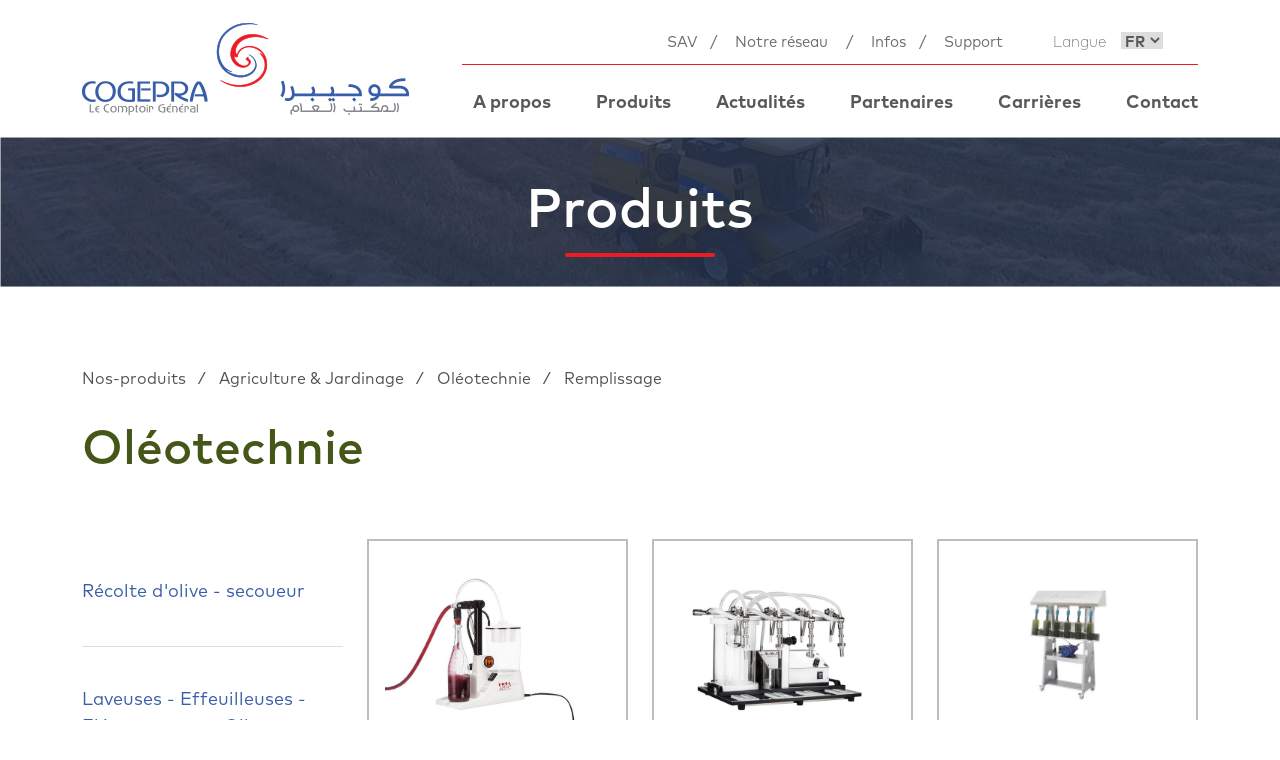

--- FILE ---
content_type: text/html; charset=UTF-8
request_url: https://cogepra.ma/fr/nos-produits/agriculture/oleotechnie/remplissage
body_size: 3168
content:
<!DOCTYPE html>
<html>
    <head> 
        <meta charset="UTF-8">
        <meta http-"equiv=X-UA-Compatible" content="IE=edge">
        <meta name="viewport" content="width=device-width, initial-scale=1">
        <meta name="theme-color" content="#206ba4"> 
        <meta name="msapplication-navbutton-color" content="#206ba4"> 
        <meta name="apple-mobile-web-app-status-bar-style" content="#206ba4">

        <meta name="language" content="fr"/>
        <meta name="robots" content="index, follow, all"/>
        <meta name="googlebot" content="index, follow"/>
        <meta name="copyright" content="Cogepra"/>

        <link rel="icon" type="image/png" href="/assets/images/favicon.ico"/>

            
	<title>Remplissage</title>
	<meta name="title" content="Remplissage" />
	<meta name="description" content="Remplissage" />
	<meta name="keywords" content="Remplissage"/> 

	<meta property="og:title" content="Remplissage"/>
	<meta property="og:url" content="#"/>
	<meta property="og:type" content="page"/>
	<meta property="og:image" content="#"/>

 

                    <link rel="shortcut icon" href="favicon.ico" type="image/x-icon">
   
<link rel="stylesheet" type="text/css" href="/assets/lib/bootstrap/css/bootstrap.min.css">
<link rel="stylesheet" type="text/css" href="/assets/lib/owlcarousel/assets/owl.carousel.min.css">
<link rel="stylesheet" type="text/css" href="/assets/lib/owlcarousel/assets/owl.theme.default.min.css">
<link rel="stylesheet" type="text/css" href="/assets/lib/magnific-popup/dist/magnific-popup.css">
<link rel="stylesheet" type="text/css" href="/assets/css/main.css"> 
        
                    <script type="text/javascript" src="/assets/lib/jquery/dist/jquery3-6.min.js"></script>
<script type="text/javascript" src="/assets/lib/validate/jquery.validate.min.js"></script>
<script type="text/javascript" src="/assets/lib/validate/additional-methods.min.js"></script>
<script type="text/javascript" src="/assets/lib/bootstrap/js/bootstrap.bundle.min.js"></script>
<script type="text/javascript" src="/assets/lib/owlcarousel/owl.carousel.min.js"></script>
<script type="text/javascript" src="/assets/lib/magnific-popup/dist/jquery.magnific-popup.js"></script>
<script type="text/javascript" src="/assets/lib/imagesloaded/imagesloaded.pkgd.min.js"></script>
<script type="text/javascript" src="/assets/js/imagesLoaded.js"></script>  
        
        <script src="https://www.google.com/recaptcha/api.js" async defer></script>

    </head>
    <body>

                    <div class="header">
    <div class="container">
        <div class="row">
            <div class="col-lg-4 col-md-5 col-6">
                <div class="logo">
                    <a href="/"><img src="/assets/images/logo_header.png" alt="Cogepra logo" class="img-fluid"></a>
                </div>
            </div>
            <div class="col-lg-8 col-md-7 col-6">
                <div class="menu hide_menu">
                    <ul class="menu_top">
                        <li><a href="#">SAV</a><samp>/</samp></li>
                        <li>
                            <a href="/fr/notre-reseaux">Notre réseau</a>
                            <samp>/</samp>
                        </li>
                        <li><a href="#">Infos</a><samp>/</samp></li>
                        <li><a href="#">Support</a></li>
                        <li class="menu_langue">
                            <label>Langue</label>
                            <div class="select_langue">
                                <select onChange="window.location.href=this.value">
                                    <option value="/setlocale"selected>
                                    	FR
                                    </option>
                                    <option value="/setlocale/en" >
                                    	EN
                                    </option>
                                </select>
                            </div>
                        </li>
                        <!--li><button><img src="/assets/images/loop.png" alt="Icon recherche"></button></li-->
                    </ul>
                    <ul class="menu_bottom">
                        <li><a href="/fr/page/apropos">A propos</a></li>
                        <li><a href="/fr/nos-produits">Produits</a></li>
                        <li><a href="/fr/actualites">Actualités</a></li>
                                                <li>
                            <a href="/fr/partenaires/references">Partenaires</a>
                        </li>
                        <li>
                            <a href="/fr/carrieres/candidature-spontanee">Carrières</a>
                        </li>
                        <li><a href="/fr/contact">Contact</a></li>
                    </ul>
                </div>
                <div class="menu_mobile">
                    <ul class="menu_top langue_and_search">
                        <li class="menu_langue">
                            <label>Langue</label>
                            <div class="select_langue">
                                <select onChange="window.location.href=this.value">
                                    <option value="/setlocale" selected>
                                    	FR
                                    </option>
                                    <option value="/setlocale/en" >
                                    	EN
                                    </option>
                                </select>
                            </div>
                        </li>
                        <!--li><button><img src="/assets/images/loop.png" alt="Icon recherche"></button></li-->
                    </ul>
                    <div class="hamburger" id="hamburger">
                        <button>
                            <span class="bar"></span>
                        </button>
                        <samp>Menu</samp>
                        <span class="ferme">fermer</span>
                    </div>
                </div>
            </div>
        </div>
    </div>
</div>
 
        

        	<div class="switcher">
	<div class="container">
		<!--img class="img-fluid" src=""-->
		<div class="titre_pages">
			<h1>
									Produits
							</h1>
		</div>
	</div>
</div>

        
	<div class="content_page content_list_produits">
		<div class="container">
			
			<section class="section_breadcrumbs">
	<ul>
		<li>
			<a href="/fr/nos-produits">
				Nos-produits
			</a>
			<samp>/</samp>
		</li>
		<li>
			<a href="/fr/nos-produits/agriculture">
				Agriculture  &amp;       Jardinage
			</a>
			<samp>/</samp>		</li>
					<li>
				<a href="/fr/nos-produits/agriculture/oleotechnie">
					Oléotechnie
				</a>
				<samp>/</samp>			</li>
							<li>
				<a href="/fr/nos-produits/agriculture/oleotechnie">
					Remplissage
				</a>
			</li>
			</ul>
</section>
			<h2 class="titre_categorie_selected" style="color:#445718">
				Oléotechnie
			</h2>
			<div class="row">
				<div class="col-lg-3 col-sm-6">
					<ul class="list_sous_familles">
													<li >
								<a href="/fr/nos-produits/agriculture/oleotechnie/rcolte-d-olive-secoueur">Récolte d&#039;olive - secoueur</a>
							</li>
													<li >
								<a href="/fr/nos-produits/agriculture/oleotechnie/laveuses-effeuilleuses-elvateurs-pour-olives">Laveuses - Effeuilleuses - Elévateurs     pour Olives</a>
							</li>
													<li >
								<a href="/fr/nos-produits/agriculture/oleotechnie/units-d-extraction-d-huile-d-olives">Unités d&#039;extraction d&#039;huile d&#039;olives</a>
							</li>
													<li >
								<a href="/fr/nos-produits/agriculture/oleotechnie/systmes-d-vacuations-des-dchets">Systèmes d&#039;évacuations des déchets</a>
							</li>
													<li >
								<a href="/fr/nos-produits/agriculture/oleotechnie/filtration-huile-d-olive">Filtration Huile d&#039;Olive</a>
							</li>
													<li class="selected">
								<a href="/fr/nos-produits/agriculture/oleotechnie/remplissage">Remplissage</a>
							</li>
													<li >
								<a href="/fr/nos-produits/agriculture/oleotechnie/sertissage">Sertissage</a>
							</li>
													<li >
								<a href="/fr/nos-produits/agriculture/oleotechnie/etiquetage">Etiquetage</a>
							</li>
													<li >
								<a href="/fr/nos-produits/agriculture/oleotechnie/stockage-huile-d-olive">Stockage Huile d&#039;olive</a>
							</li>
											</ul>
				</div>
				<div class="col-lg-9 col-sm-12">
											<div class="row">
															<div class="col-md-6 col-xl-4">
									<div class="item_produit position-relative" onclick="location.href='/fr/nos-produits/agriculture/oleotechnie/remplissage/remplisseuse-tenco-1-bec'">

			                            <div class="item_produit_inside">
			                                <a href="/fr/nos-produits/agriculture/oleotechnie/remplissage/remplisseuse-tenco-1-bec" class="img_produit">
			                                    <img src="/uploads/produits/images/06e359cee42ffba0f6245bb12031c6bbbb3c1aa4.jpg" alt="Remplisseuse  TENCO 1 Bec" class="img-fluid">
			                                </a>
			                                <div class="img_marque_produit">
			                                    <img src="/uploads/marques/244a51fff9c7c97d0e07109fb7b6034650e73842.jpg" alt="TENCO" class="img-fluid">
			                                </div>
			                                <h3><a href="/fr/nos-produits/agriculture/oleotechnie/remplissage/remplisseuse-tenco-1-bec">Remplisseuse  TENCO 1 Bec</a></h3>
			                                <h4>Enolmatic</h4>
			                            </div>
			                        </div>
		                        </div>
															<div class="col-md-6 col-xl-4">
									<div class="item_produit position-relative" onclick="location.href='/fr/nos-produits/agriculture/oleotechnie/remplissage/remplisseuse-tenco-enolmaster-4-bec'">

			                            <div class="item_produit_inside">
			                                <a href="/fr/nos-produits/agriculture/oleotechnie/remplissage/remplisseuse-tenco-enolmaster-4-bec" class="img_produit">
			                                    <img src="/uploads/produits/images/146d925e581cde08b1e38c159d569391718e3c5e.jpg" alt="Remplisseuse  TENCO Enolmaster 4 Bec" class="img-fluid">
			                                </a>
			                                <div class="img_marque_produit">
			                                    <img src="/uploads/marques/244a51fff9c7c97d0e07109fb7b6034650e73842.jpg" alt="TENCO" class="img-fluid">
			                                </div>
			                                <h3><a href="/fr/nos-produits/agriculture/oleotechnie/remplissage/remplisseuse-tenco-enolmaster-4-bec">Remplisseuse  TENCO Enolmaster 4 Bec</a></h3>
			                                <h4>Enolmaster</h4>
			                            </div>
			                        </div>
		                        </div>
															<div class="col-md-6 col-xl-4">
									<div class="item_produit position-relative" onclick="location.href='/fr/nos-produits/agriculture/oleotechnie/remplissage/remplisseuse-mori-tem-speedy-oil'">

			                            <div class="item_produit_inside">
			                                <a href="/fr/nos-produits/agriculture/oleotechnie/remplissage/remplisseuse-mori-tem-speedy-oil" class="img_produit">
			                                    <img src="/uploads/produits/images/3ed5cf0a6c679a2f2eb88b25fd5574c6b62d6a48.jpg" alt="Remplisseuse  MORI-TEM  Speedy Oil" class="img-fluid">
			                                </a>
			                                <div class="img_marque_produit">
			                                    <img src="/uploads/marques/7ad7d43c20c611e0d0d5127592830fdc1ef2cca5.jpg" alt="MORI-TEM" class="img-fluid">
			                                </div>
			                                <h3><a href="/fr/nos-produits/agriculture/oleotechnie/remplissage/remplisseuse-mori-tem-speedy-oil">Remplisseuse  MORI-TEM  Speedy Oil</a></h3>
			                                <h4>SPEEDY OIL 2-4-6 Becs</h4>
			                            </div>
			                        </div>
		                        </div>
															<div class="col-md-6 col-xl-4">
									<div class="item_produit position-relative" onclick="location.href='/fr/nos-produits/agriculture/oleotechnie/remplissage/doseuse-bimo'">

			                            <div class="item_produit_inside">
			                                <a href="/fr/nos-produits/agriculture/oleotechnie/remplissage/doseuse-bimo" class="img_produit">
			                                    <img src="/uploads/produits/images/62050a3f59c0b735e074c867bb1ba7824fc7a0ab.jpg" alt="Doseuse BIMO" class="img-fluid">
			                                </a>
			                                <div class="img_marque_produit">
			                                    <img src="/uploads/marques/7ad7d43c20c611e0d0d5127592830fdc1ef2cca5.jpg" alt="MORI-TEM" class="img-fluid">
			                                </div>
			                                <h3><a href="/fr/nos-produits/agriculture/oleotechnie/remplissage/doseuse-bimo">Doseuse BIMO</a></h3>
			                                <h4>BIMO</h4>
			                            </div>
			                        </div>
		                        </div>
															<div class="col-md-6 col-xl-4">
									<div class="item_produit position-relative" onclick="location.href='/fr/nos-produits/agriculture/oleotechnie/remplissage/remplisseuse-mori-tem-pesatronic'">

			                            <div class="item_produit_inside">
			                                <a href="/fr/nos-produits/agriculture/oleotechnie/remplissage/remplisseuse-mori-tem-pesatronic" class="img_produit">
			                                    <img src="/uploads/produits/images/88a119e6284954f674df73f7d09cc410e755a75d.jpg" alt="Remplisseuse MORI TEM Pesatronic" class="img-fluid">
			                                </a>
			                                <div class="img_marque_produit">
			                                    <img src="/uploads/marques/7ad7d43c20c611e0d0d5127592830fdc1ef2cca5.jpg" alt="MORI-TEM" class="img-fluid">
			                                </div>
			                                <h3><a href="/fr/nos-produits/agriculture/oleotechnie/remplissage/remplisseuse-mori-tem-pesatronic">Remplisseuse MORI TEM Pesatronic</a></h3>
			                                <h4>PESATRONIC</h4>
			                            </div>
			                        </div>
		                        </div>
														<section class="section-pagination">
    <ul class="pagination">
        
                            <li class="active">
                <a href="/fr/nos-produits/agriculture/oleotechnie/remplissage?page=1">
                    1
                </a>
            </li>
        
            </ul>
</section>
						</div>
									</div>
			</div>
		</div>
	</div>



                    <div class="rejoindre">
    <div class="container">
        <div class="content_rejoindre_home d-flex align-items-center justify-content-center">
            <p>Vous souhaitez nous rejoindre ?</p>
            <a href="/fr/carrieres/candidature-spontanee">
            	Candidature spontanée
            </a>
        </div>
    </div>
</div>        
                    <footer class="footer">
	<div class="container">
		<div class="logo_footer">
			<a href="#"><img class="img-fluid" src="/assets/images/logo_footer.png" alt="Logo MLS Minerals"></a>
		</div>
		<div class="menu_footer">
			<ul>
                <li><a href="/fr/page/apropos">A propos</a></li>
                <li><a href="/fr/nos-produits">Produits</a></li>
                <li><a href="/fr/actualites">Actualités</a></li>
                                <li>
                    <a href="/fr/partenaires/references">Partenaires</a>
                </li>
                <li>
                    <a href="/fr/carrieres/candidature-spontanee">Carrières</a>
                </li>
                <li><a href="/fr/contact">Contact</a></li>
			</ul>
		</div>
		<div class="footer_bottom">
			<ul>
				<li>© 2022 COGEPRA - Tous droits résérvés</li>
				<li>
					Follow us on social media
					<a href="https://www.facebook.com/Cogepra-594093410781111/" target="blank">
						<img src="/assets/images/facebook_footer.png" alt="facebook">
					</a>
					<a href="https://www.instagram.com/cogepramaroc/?hl=fr" target="blank">
						<img src="/assets/images/linkedin_footer.png" alt="instagram">
					</a>
				</li>
				<li class="sub_footer">
					<label>
						Réalisé par : 
						<a href="https://elevenmedia.ma/" target="blank" title="Eleven Media">
							<img src="/assets/images/eleven.png" alt="Agence digitale web Casablanca">
						</a>
					</label>
				</li>
			</ul>
			
		</div>
	</div>
</footer>  
        
    </body>


	<script type="text/javascript" src="/assets/js/main.js"></script>



</html>

             

--- FILE ---
content_type: text/css
request_url: https://cogepra.ma/assets/css/main.css
body_size: 6394
content:
@import url('pagination.css');

@font-face {
    font-family: 'MarkPro';
    src: url('../fonts/MarkPro.woff') format('woff');
    font-weight: normal;
    font-style: normal;
}

@font-face {
    font-family: 'MarkMedium';
    src: url('../fonts/MarkPro-Medium.woff') format('woff');
    font-weight: normal;
    font-style: normal;
}

@font-face {
    font-family: 'MarkBold';
    src: url('../fonts/MarkPro-Bold.woff') format('woff');
    font-weight: normal;
    font-style: normal;
}

@font-face {
    font-family: 'MarkLight';
    src: url('../fonts/MarkPro-Light.woff') format('woff');
    font-weight: normal;
    font-style: normal;
}

@font-face {
    font-family: 'MarkBook';
    src: url('../fonts/MarkPro-Book.woff') format('woff');
    font-weight: normal;
    font-style: normal;
}

@font-face {
    font-family: 'MarkHeavyItalic';
    src: url('../fonts/MarkPro-HeavyItalic.woff') format('woff');
    font-weight: normal;
    font-style: normal;
}

@font-face {
    font-family: 'MarkExtraLight';
    src: url('../fonts/MarkPro-ExtraLight.woff') format('woff');
    font-weight: normal;
    font-style: normal;
}

* {
    margin: 0;
    padding: 0;
}

p {
    font-family: 'MarkPro';
    font-size: 18px;
    color: #515151;
    margin: 0;
}

a {
    text-decoration: none;
}

li {
    list-style-type: none;
}

ul {
    padding: 0;
    margin: 0;
}

h1,
h2,
h3,
h4,
h5,
h6 {
    margin: 0;
}


/*------------    header    -----------*/

.header {
    position: relative;
    padding: 20px 0;
}
.header .row{
    align-items: center;
}
.menu{
    text-align: right;
}
.menu_top{
    border-bottom: 1px solid #ed1c24;
    margin-bottom: 25px;
    padding: 10px 0;
}
.menu_top li{
    display: inline-block;
}
.menu_top li a{
    font-family: 'MarkPro';
    font-size: 15px;
    color: #6c6c6c;
}
.menu_top li samp{
    font-family: 'MarkPro';
    font-size: 15px;
    color: #6c6c6c;
    padding: 0 13px;
}
.menu_langue{
    padding: 0 35px 0 45px;
}
.menu_langue label{
    font-family: 'MarkExtraLight';
    font-size: 15px;
    color: #585858;
    padding-right: 10px;
}
.select_langue{
    display: inline-block;
}
.select_langue select{
    font-family: 'MarkBold';
    font-size: 15px;
    color: #585858;
    text-transform: uppercase;
    border: 0;
    outline: none;
}
.menu_top li button{
    background: #ed1c24;
    border: 0;
    padding: 20px 25px;
    outline: none;
}
.menu_bottom li{
    display: inline-block;
    margin-left: 60px;
}
.menu_bottom li:first-child{
    margin-left: 0;
}
.menu_bottom li a{
    font-family: 'MarkBold';
    font-size: 18px;
    color: #585858;
}




.hamburger, .langue_and_search{
    display: none;
}
@media (min-width: 1200px) and (max-width: 1399px){
    .menu_bottom li{
        margin-left: 40px;
    }
}
@media (min-width: 992px) and (max-width: 1199px){
    .menu_langue {
        padding: 0 25px 0 30px;
    }
    .menu_bottom li{
        margin-left: 25px;
    }
    .menu_bottom li a{
        font-size: 16px;
    }
}
@media (max-width: 991px){
    .menu{
        position: fixed;
        top: 0;
        width: 400px;
        height: 100vh;
        display: flex;
        justify-content: center;
        background: #19366f;
        transition: .7s ease;
        -webkit-transition: .7s ease;
        -moz-transition: opacity .7s ease;
        overflow-y: auto;
        text-align: unset;
    }
    .menu ul{
        padding-top: 90px;
    }
    .menu ul li{
        display: block;
        margin-left: 0;
        padding-bottom: 30px;
        text-align: unset;
    }
    .menu ul li:last-child{
        margin-bottom: 40px;
    }
    .menu_top li a, .menu_bottom li a{
        color: #fff;
    }
    .menu_top li samp{
        display: none;
    }
    .hamburger{
        z-index: 9999;
        width: 45px;
        height: 60px;
        cursor: pointer;
        display: inline-block;
        position: relative;
        padding-top: 7px;
    }
    .hamburger button{
        background: transparent;
        border: 0;
        outline: none;
        position: relative;
        top: 0;
        width: 45px;
        height: 40px;
    }
    .hamburger samp, .hamburger .ferme{
        font-family: 'MarkPro';
        font-size: 10px;
        color: #3c62ad;
        letter-spacing: 2px;
        text-transform: uppercase;
        display: block;
        text-align: right;
    }
    .hamburger .ferme{
        display: none;
    }
    .hamburger.animate samp{
        display: none;
    }
    .hamburger.animate .ferme{
        display: block;
        letter-spacing: 0;
    }
    /*.hamburger.animate{
        position: absolute;
        top: 0;
        left: 0;
    }*/
    .bar,
    .bar:after,
    .bar:before {
        height: 4px;
        border-top-right-radius: 5px;
        border-top-left-radius: 5px;
        border-bottom-right-radius: 5px;
        border-bottom-left-radius: 5px;
    }
    .bar {
        transform: translateY(25px);
        background: #3c62ad;
        transition: all 0ms 300ms;
        position: absolute;
        top: -9px;
        width: 33px;
        right: 0;
    }
    .bar.animate {
        background: rgba(255, 255, 255, 0);
    }
    .bar:before {
        content: "";
        position: absolute;
        right: 0;
        top: -13px;
        background: #3c62ad;
        width: 45px;
        transition: bottom 500ms 500ms cubic-bezier(0.23, 1, 0.32, 1), transform 500ms cubic-bezier(0.23, 1, 0.32, 1);
    }
    .bar:after {
        content: "";
        position: absolute;
        right: 0;
        top: 13px;
        width: 45px;
        background: #3c62ad;
        transition: top 500ms 500ms cubic-bezier(0.23, 1, 0.32, 1), transform 500ms cubic-bezier(0.23, 1, 0.32, 1);
    }
    .bar.animate:after {
        background: #3c62ad;
        top: -2px;
        transform: rotate(45deg);
        transition: top 500ms cubic-bezier(0.23, 1, 0.32, 1), transform 500ms 500ms cubic-bezier(0.23, 1, 0.32, 1);;
        border-top-right-radius: 4px;
        border-top-left-radius: 4px;
        border-bottom-right-radius: 4px;
        border-bottom-left-radius: 4px;
        width: 40px;
        height: 4px;
    }
    .bar.animate:before {
        background: #3c62ad;
        top: -3px;
        transform: rotate(-45deg);
        transition: bottom 500ms cubic-bezier(0.23, 1, 0.32, 1), transform 500ms 500ms cubic-bezier(0.23, 1, 0.32, 1);;
        border-top-right-radius: 4px;
        border-top-left-radius: 4px;
        border-bottom-right-radius: 4px;
        border-bottom-left-radius: 4px;
        width: 40px;
        height: 4px;
    }
    .show_menu {
        left: 0;
        opacity:1;
        z-index: 999;
    }
    .hide_menu {
        opacity:0;
        left: -400px;
    }
    .menu_mobile{
        display: inline-flex;
        align-items: center;
        justify-content: end;
        width: 100%;
    }
    .langue_and_search{
        display: inline-block;
        margin-bottom: 0;
        margin-right: 20px !important;
        text-align: right;
    }
    .menu_langue, .menu_top li:last-child{
        display: none !important;
    }
    .langue_and_search .menu_langue, .langue_and_search li:last-child{
        display: inline-block !important;
    }
    .langue_and_search li button {
        padding: 15px 20px;
    }
    .menu_top{
        margin-right: 50px;
    }
}
@media (max-width: 767px){
    .menu_langue{
        padding: 0;
    }
}
@media (max-width: 575px){
    .menu{
        width: 100%;
    }
    .menu_langue label{
        display: none;
    }
    .langue_and_search li button {
        padding: 10px 15px;
    }
    .bar.animate:before, .bar.animate:after{
        background: #ed1c24;
    }
    .hamburger.animate samp, .hamburger.animate .ferme{
        color: #ed1c24;
    }
    /*.langue_and_search{
        width: 100%;
        text-align: right;
    }*/
}


/*------------    footer    -----------*/

.footer {
    background: #2f3c55;
    padding: 80px 0;
}

.logo_footer {
    text-align: center;
}

.menu_footer {
    margin: 60px 0;
}

.menu_footer ul,
.footer_bottom ul {
    text-align: center;
}

.menu_footer ul li,
.footer_bottom ul li {
    display: inline-block;
    margin-left: 60px;
    margin-bottom: 15px;
}

.menu_footer ul li:first-child,
.footer_bottom ul li:first-child {
    margin-left: 0;
}

.menu_footer ul li a {
    font-family: 'MarkMedium';
    font-size: 18px;
    color: #fff;
}

.footer_bottom ul li {
    font-family: 'MarkPro';
    font-size: 15px;
    color: #fff;
    margin-left: 80px;
}

.footer_bottom ul li a:first-child {
    margin-left: 20px;
}

.footer_bottom ul li a {
    margin-left: 10px;
}
.sub_footer label a {
    -webkit-transition: all 0.8s ease;
    -moz-transition: all 0.8s ease;
    -ms-transition: all 0.8s ease;
    display: inline-block;
}
.sub_footer label a:hover {
    -webkit-transform: rotate(360deg);
    -moz-transform: rotate(360deg);
    -ms-transform: rotate(360deg);
}
@media (max-width: 767px) {
    .menu_footer ul li {
        width: 49%;
        margin-left: 0;
    }
    .footer_bottom ul li {
        margin-left: 0;
        display: block;
    }
}


/*-----------  Home Page ----------*/

.switcher_home {
    position: relative;
}
.switcher_home video {
    width: 100%;
    z-index: -1;
    position: relative;
}
.titre_accueil {
    position: absolute;
    top: 0;
    left: 0;
    bottom: 0;
    width: 100%;
    height: 100%;
    display: flex;
    align-items: center;
    background: rgb(0 0 0 / 30%);
    text-align: -webkit-left;
}
.titre_accueil h1 {
    font-family: 'MarkBold';
    font-size: 4vmax;
    color: #fff;
    text-align: center;
}
.titre_accueil h1 span{
    display: block;
}

.content_produit_home {
    position: absolute;
    top: 0;
    width: 100%;
    height: 100%;
    text-align: center;
    display: flex;
    justify-content: center;
    align-items: center;
    background: linear-gradient(to bottom, rgb(0 0 0 / 30%) 0%, rgb(0 0 0 / 30%) 100%);
    pointer-events: none;
}
.content_produit_home h2{
    margin-top: 20px;
}
.content_produit_home h2 a {
    font-family: 'MarkBold';
    font-size: 30px;
    color: #fff;
}
.produit_home_items {
    margin-top: -75px;
    margin-bottom: 50px;
}
@media(min-width: 768px) and (max-width: 991px) {
    .content_produit_home h2 a {
        font-size: 20px;
    }
    .content_produit_home img {
        width: 55px;
    }
}
@media(max-width: 767px) {
    .item_produit_home {
        margin-bottom: 20px;
    }
    .produit_home_items {
        margin-top: 0px;
        margin-bottom: 50px;
    }
}
@media(max-width: 575px) {
    .content_produit_home h2 a {
        font-size: 20px;
    }
    .item_produit_home {
        margin-bottom: 20px;
    }
}


/* A propos Home */

.propos_home, .img_propos_home {
    position: relative;
}
.content_propos_home {
    padding-left: 35px;
}
.content_propos_home h3 {
    font-family: 'MarkLight';
    font-size: 40px;
    color: #385eab;
    margin-top: 10px;
}
.content_propos_home p{
    font-family: 'MarkLight';
    font-size: 18px;
    color: #626262;
    margin: 40px 0;
    line-height: 35px;
}
.content_propos_home a{
    font-family: 'MarkMedium';
    font-size: 18px;
    color: #ed1c24;
    position: relative;
}
.content_propos_home a:after{
    content: '';
    position: absolute;
    top: 0;
    right: -50px;
    background: url('../images/right_propos_home.png') no-repeat;
    height: 18px;
    width: 36px;
}
.logo_coge_absolu {
    position: absolute;
    left: 12px;
    top: 0;
    width: 160px;
}
/*.logo_coge_absolu {
    position: absolute;
    left: 20px;
    top: -185px;
    z-index: -1;
}*/
@media (min-width: 992px) and (max-width: 1400px) {
    /*.logo_coge_absolu {
        width: 260px;
    }*/
    .content_propos_home h3{
        font-size: 30px;
    }
    .content_propos_home p{
        line-height: 30px;
        margin: 30px 0;
    }
}
/*@media (min-width: 992px) and (max-width: 1199px){
    .content_propos_home h3{
        font-size: 30px;
    }
    .content_propos_home p{
        line-height: 30px;
        margin: 30px 0;
    }
}*/
@media(max-width: 991px) {
    .propos_home .row{
        flex-direction: column-reverse;
    }
    .content_propos_home {
        padding-left: 0;
        margin-bottom: 40px;
    }
}
@media(max-width: 767px) {
    .content_propos_home h3{
        font-size: 28px;
    }
    .logo_coge_absolu{
        width: 100px;
    }
}


/*  produit promotion nouveauté */

.nav-tabs {
    border-bottom: none;
}

.nav-tabs .nav-item.show .nav-link,
.nav-tabs .nav-link.active {
    font-family: 'MarkMedium';
    color: #385eab;
    background-color: transparent;
    border-color: transparent;
}

.nav-link {
    font-family: 'MarkExtraLight';
    font-size: 40px;
    color: #626262;
    padding: 0.5rem 3rem 0.5rem 0;
}

.custom_tabs li:first-child::after {
    content: '|';
    position: absolute;
    right: 18px;
    top: 6px;
    font-size: 40px;
    color: #dbdbdb;
}

.nav-tabs .nav-link:hover {
    border-color: transparent;
    color: #385eab;
}

.custom_tabs li:last-child a {
    font-family: 'MarkBold';
    font-size: 17px;
    color: #ed1c24;
    padding: 16px 20px;
    border: #ed1c24 1px solid;
}

.custom_tabs li:last-child {
    align-self: center;
    margin-left: auto;
}
.item_produit {
    border: 2px solid #bdbdbd;
    padding: 15px;
    text-align: center;
    height: 400px;
    cursor: pointer;
}
.item_produit li {
    padding-bottom: 20px;
}
.item_produit .img_produit{
    position: relative;
    margin-bottom: 20px;
    height: 180px;
    display: flex;
    align-items: center;
    justify-content: center;
}
.item_produit .img_produit img{
    height: 150px;
}
.item_produit .img_marque_produit{
    height: 60px;
    display: flex;
    align-items: center;
    justify-content: center;
}
.item_produit .img_marque_produit img{
    height: 45px;
}
.item_produit h3{
    line-height: 0;
    margin-top: 20px;
}
.item_produit h3 a {
    font-family: 'MarkMedium';
    font-size: 13px;
    color: #ed1c24;
    line-height: 1;
    position: relative;
    overflow: hidden;
    text-overflow: ellipsis;
    display: -webkit-box;
    -webkit-line-clamp: 1;
    -moz-line-clamp: 1;
    -webkit-box-orient: vertical;
    -moz-box-orient: vertical;
}
.item_produit h4 {
    font-family: 'MarkMedium';
    font-size: 24px;
    color: #464646;
    margin-top: 10px;
    position: relative;
    overflow: hidden;
    text-overflow: ellipsis;
    display: -webkit-box;
    -webkit-line-clamp: 1;
    -moz-line-clamp: 1;
    -webkit-box-orient: vertical;
    -moz-box-orient: vertical;
}
/*.item_produit img {
    display: inline !important;
    width: auto !important;
}*/
.content_marque_produits .item_produit{
    margin-bottom: 30px;
}
.promotion_slider .owl-nav {
    position: absolute;
    top: -30px;
    right: 0;
    background-color: #ed1c24;
}
.promotion_slider .owl-prev img {
    padding: 20px !important;
}
.promotion_slider .owl-next img {
    padding: 20px !important;
}
.content_list_produits .item_produit{
    margin-bottom: 30px;
}
@media(max-width: 767px) {
    .custom_tabs li:last-child {
        align-self: center;
        margin-left: auto;
        margin-top: 30px;
        margin-bottom: 30px;
    }
    .custom_tabs li:last-child a {
        font-size: 15px;
        padding: 14px 18px;
    }
    .nav-link {
        font-size: 35px;
    }
    .nav-tabs .nav-item.show .nav-link,
    .nav-tabs .nav-link.active {
        font-size: 35px;
    }
    .custom_tabs li:first-child::after {
        font-size: 30px;
    }
}

@media(max-width: 489px) {
    .nav-link {
        font-size: 25px;
        padding: 0.5rem 1.2rem 0.5rem 0;
    }
    .nav-tabs .nav-item.show .nav-link,
    .nav-tabs .nav-link.active {
        font-size: 25px;
    }
    .custom_tabs li:first-child::after {
        font-size: 20px;
        top: 10px;
        right: 7px;
    }
    .custom_tabs li:nth-child(2) button {
        padding-right: 0;
    }
}


/* Nos marque home */

.nos_partenaire_home {
    margin-bottom: 60px;
}
.titre_partenaire_home{
    text-align: center;
    margin-bottom: 60px;
}
.titre_partenaire_home h2{
    font-family: 'MarkBold';
    font-size: 85px;
    color: #e3e2e2;
    line-height: 1
}
.titre_partenaire_home p{
    font-family: 'MarkMedium';
    font-size: 24px;
    color: #546585;
    line-height: 1;
}
.partenaire {
    padding-top: 12vmax;
}
.titre_header_partenaire h2 {
    font-family: 'MarkLight';
    color: #2a86d8;
    font-size: 50px;
}
.para_partenaire_qsn p {
    font-family: 'MarkPro';
    color: #272727;
    font-size: 16px;
    padding-top: 50px;
}
.partenaire_home.owl-carousel .owl-stage {
    display: flex;
    align-items: center;
}
.partenaire_home .owl-nav button{
    position: absolute;
    top: 50%;
    margin-top: -12px;
}
.partenaire_home .owl-prev {
    left: 0;
}
.partenaire_home .owl-next {
    right: 0;
}
#references_home .item_partenaire_home img{
    height: 100px;
}
.voir_plus_partenaires{
    text-align: right;
    margin-top: 30px;
}
.voir_plus_partenaires a{
    font-family: 'MarkBold';
    font-size: 17px;
    color: #fff;
    background: #ed1c24;
    padding: 15px 20px;
    border: #ed1c24 1px solid;
    border-radius: 3px;
    transition: all .4s ease;
    -webkit-transition: all .4s ease;
    -moz-transition: all .4s ease;
    -ms-transition: all .4s ease;
}
.voir_plus_partenaires a:hover{
    color: #ed1c24;
    background: transparent;
}
@media(max-width: 767px) {
    .titre_partenaire_home h2{
        font-size: 50px;
        line-height: 60px;
    }
    .titre_partenaire_home p{
        font-size: 20px;
    }
}
@media(max-width: 575px) {
    .titre_partenaire_home h2{
        font-size: 35px;
    }
    .titre_partenaire_home p{
        font-size: 18px;
    }
    .nos_partenaire_home{
        margin-bottom: 50px;
    }
    .voir_plus_partenaires{
        text-align: center;
    }
    .voir_plus_partenaires a{
        font-size: 15px;
    }
}


/* mega Home */

.content_mega_home p{
    font-family: 'MarkPro';
    font-size: 25px;
    color: #575757;
    padding-bottom: 40px;
    line-height: 45px;
}
.content_mega_home span{
    font-family: 'MarkBold';
}
.content_mega_home a{
    font-family: 'MarkPro';
    font-size: 25px;
    color: #2bd1f4;
    position: relative;
}
.content_mega_home a:after{
    content: '';
    position: absolute;
    top: 2px;
    right: -60px;
    background: url('../images/next_mega_home.png') no-repeat;
    height: 21px;
    width: 41px;
}
@media (max-width: 575px){
    .content_mega_home p{
        font-size: 18px;
        line-height: 35px;
    }
    .content_mega_home a{
        font-size: 18px;
    }
}


/* Realisation Home */

.header_realisation_home ul {
    display: flex;
    align-items: center;
}

.header_realisation_home li {
    font-family: 'MarkMedium';
    font-size: 48px;
    color: #ed1c24;
}
.header_realisation_home li:last-child {
    font-family: 'MarkPro';
    font-size: 21px;
    color: #626262;
    padding-left: 30px;
}
.item_nos_produit_home::before {
    content: '';
    position: absolute;
    top: 0;
    left: 0;
    right: 0;
    bottom: 0;
    background: linear-gradient(to bottom, rgba(0, 0, 0, 0) 0%, rgb(0 0 0 / 50%) 100%);
    pointer-events: none;
}
.item_nos_produit_home li:last-child a {
    font-family: 'MarkBold';
    color: #ffffff;
    font-size: 20px;
}
.item_nos_produit_home li:first-child a {
    font-family: 'MarkPro';
    color: #ffffff;
    font-size: 18px;
}
.item_nos_produit_home ul {
    position: absolute;
    bottom: 5%;
    left: 5%;
}
.realisation_home .owl-nav {
    position: absolute;
    top: -90px;
    right: 0;
}

.realisation_home .owl-prev {
    margin-right: 20px;
}
.realisation_home.owl-carousel .owl-item img{
    width: 100%;
}
@media(max-width: 767px) {
    .header_realisation_home ul {
        align-items: flex-start;
        flex-direction: column;
    }
    .header_realisation_home li:last-child {
        padding-left: 0px;
    }
    .header_realisation_home li{
        font-size: 30px;
    }
}

/* Evenement Home & Page */

.evenment_home {
    background-color: #f0f5ff;
    padding: 80px 0;
}

.header_evenement_home ul {
    display: flex;
}

.header_evenement_home li:first-child {
    font-family: 'MarkMedium';
    font-size: 48px;
    color: #385eab;
}

.header_evenement_home li:last-child a {
    font-family: 'MarkBold';
    font-size: 17px;
    color: #ed1c24;
    padding: 16px 20px;
    border: #ed1c24 1px solid;
}

.header_evenement_home li:last-child {
    align-self: center;
    margin-left: auto;
}

.item_evenement {
    background-color: #fff;
    box-shadow: 2px 19px 41px #dbe5fb;
    z-index: 1;
    margin-top: 100px;
}
.img_event a{
    display: block;
    height: 300px;
    width: 100%;
    -webkit-background-size: cover !important;
    -moz-background-size: cover !important;
    -ms-background-size: cover !important;
}
.item_evenement h5{
    height: 120px;
    padding: 30px 15px;
    display: flex;
    align-items: center;
}
.item_evenement h5 a{
    font-family: 'MarkMedium';
    font-size: 24px;
    color: #464646;
    text-align: center;
    position: relative;
    overflow: hidden;
    text-overflow: ellipsis;
    display: -webkit-box;
    -webkit-line-clamp: 2;
    -moz-line-clamp: 2;
    -webkit-box-orient: vertical;
    -moz-box-orient: vertical;
}
.date_event_home {
    background-color: #ed1c24;
    padding: 9px 20px;
    border-radius: 0 25px 0 0;
    position: absolute;
    top: -65px;
    right: -14px;
}
.date_event_home li {
    font-family: 'MarkBold';
    font-size: 30px;
    color: #fff;
    text-align: center;
    line-height: 1;
}
.date_event_home li:first-child {
    font-family: 'MarkBold';
    font-size: 60px;
    color: #fff;
}
.date_event_home li:last-child {
    font-family: 'MarkBold';
    font-size: 14px;
    color: #fff;
}
@media(max-width: 1199px) {
    .item_evenement h5 a{
        font-size: 19px;
    }
}
@media (min-width: 992px) and (max-width: 1199px) {
    .date_event_home{
        top: -45px;
    }
    .date_event_home li:first-child {
        font-size: 45px;
    }
    .date_event_home li {
        font-size: 20px;
    }
    .date_event_home {
        padding: 9px 16px;
    }
}
@media(max-width: 767px) {
    .header_evenement_home ul {
        flex-direction: column;
    }
    .header_evenement_home li:last-child {
        align-self: center;
        margin-left: initial;
        margin-top: 20px;
        margin-bottom: 50px;
    }
    .header_evenement_home li:last-child a {
        font-size: 14px;
        padding: 10px 6px;
    }
    .header_evenement_home li:first-child {
        font-size: 35px;
        align-self: center;
    }
    .item_evenement h5{
        height: auto;
    }
    .item_evenement h5 a{
        display: block;
    }
}
@media(max-width: 575px) {
    .date_event_home{
        top: -45px;
        right: -10px;
    }
    .date_event_home li:first-child {
        font-size: 45px;
    }
    .date_event_home li {
        font-size: 20px;
    }
    .date_event_home {
        padding: 9px 16px;
    }
    .item_evenement{
        margin-top: 60px;
    }
    .item_evenement li:last-child {
        font-size: 18px;
    }
}

/*  Evenement selected  */

.evenement_selected h2{
    font-family: 'MarkBold';
    font-size: 35px;
    color: #ed1c24;
}
.evenement_selected label{
    font-family: 'MarkMedium';
    font-size: 18px;
    color: #385eab;
    display: block;
    margin: 10px 0 30px;
}
.description_event p{
    font-family: 'MarkPro';
    font-size: 18px;
    line-height: 35px;
    margin-top: 30px;
}
@media (max-width: 575px){
    .evenement_selected h2{
        font-size: 24px;
    }
    .description_event p{
        text-align: justify;
    }
}




/* references Home */


/* rejoindre Home */

.rejoindre {
    background: url('../images/rejoindre_background.jpg') no-repeat;
    padding: 195px 0;
    background-size: cover;
}
.content_rejoindre_home p {
    font-family: 'MarkMedium';
    font-size: 45px;
    color: #ffffff;
    text-align: center;
}
.content_rejoindre_home a {
    font-family: 'MarkMedium';
    font-size: 18px;
    color: #ffffff;
    background-color: #ed1c24;
    padding: 16px 20px;
    border-radius: 30px;
    margin-left: 40px;
}
@media(max-width: 1199px) {
    .content_rejoindre_home {
        flex-direction: column !important;
    }
    .content_rejoindre_home a {
        margin-left: 0;
        margin-top: 20px;
    }
}

/*  Switcher Pages  */

.switcher{
    background: url(../images/switcher_pages.jpg) no-repeat;
    background-size: cover;
    height: 150px;
    width: 100%;
    align-items: center;
    display: flex;
}
.titre_pages h1{
    font-family: 'MarkMedium';
    font-size: 55px;
    color: #fff;
    text-align: center;
    position: relative;
}
.titre_pages h1:after{
    content: '';
    position: absolute;
    left: 0;
    right: 0;
    bottom: -12px;
    margin: auto;
    background: #ed1c24;
    width: 150px;
    height: 4px;
    border-top-right-radius: 5px;
    border-top-left-radius: 5px;
    border-bottom-right-radius: 5px;
    border-bottom-left-radius: 5px;
}
@media (max-width: 767px){
    .titre_pages h1{
        font-size: 35px;
    }
}
@media (max-width: 575px){
    .titre_pages h1{
        font-size: 25px;
    }
    .titre_pages h1:after{
        width: 100px;
        bottom: -15px;
    }
}

/*  Menu Pages  */

.menu_pages ul{
    border-bottom: 1px solid #a5d3fc;
    padding-bottom: 30px;
    margin-bottom: 70px;
    text-align: center;
}
.menu_pages ul li{
    display: inline-block;
    margin-right: 100px;
}
.menu_pages ul li:last-child{
    margin-right: 0;
}
.menu_pages ul li a{
    font-family: 'MarkLight';
    font-size: 22px;
    color: #2f3c55;
    padding-bottom: 30px;
}
.menu_pages ul li a:hover{
    font-family: 'MarkBold';
}
.menu_pages ul li.selected a{
    font-family: 'MarkBold';
    font-size: 24px;
    border-bottom: 6px solid #ed1c24;
    pointer-events: none;
}
@media (max-width: 767px){
    .menu_pages ul{
        border-bottom: 0;
        padding-bottom: 0;
        margin-bottom: 50px;
    }
    .menu_pages ul li{
        display: block;
        margin-right: 0;
        margin-bottom: 45px;
    }
    .menu_pages ul li a{
        padding-bottom: 15px;
    }
}


/*  Page Apropos  */

.content_page{
    padding: 80px 0 100px;
}
.img_apropos{
    margin-left: 30px;
    float: right;
}
.text_apropos h2{
    font-family: 'MarkLight';
    font-size: 48px;
    color: #ed1c24;
    line-height: 1;
}
.text_apropos h3{
    font-family: 'MarkBold';
    font-size: 36px;
    color: #385eab;
    margin: 20px 0 30px;
    line-height: 1;
}
.text_apropos p{
    font-family: 'MarkLight';
    font-size: 18px;
    color: #626262;
    margin-bottom: 50px;
    line-height: 35px;
    text-align: justify;
}
@media (max-width: 1399px){
    .img_apropos{
        max-width: 530px;
    }
}
@media (max-width: 1199px){
    .text_apropos h2{
        font-size: 35px;
    }
    .text_apropos h3{
        font-size: 25px;
        margin: 15px 0 25px;
    }
}
@media (max-width: 991px){
    .img_apropos{
        max-width: 100%;
        float: unset;
        margin-left: 0;
        margin-bottom: 30px;
        text-align: center;
    }
}
@media (max-width: 991px){
    .text_apropos p {
        margin-bottom: 30px;
        line-height: 32px;
    }
}


/*  Page partenaires  */

.item_partenaire{
    margin-bottom: 30px;
}
.img_partenaire{
    display: flex;
    align-items: center;
    justify-content: center;
    height: 200px;
    padding: 0 30px;
    border: 1px solid #f5f5f5;
}
.img_partenaire img{
    max-height: 150px;
}
.item_partenaire h3{
    line-height: 0;
    text-align: center;
    margin-top: 15px;
}
.item_partenaire h3 a{
    font-family: 'MarkLight';
    font-size: 20px;
    color: #385eab;
    line-height: 1
}
@media (max-width: 575px){
    .item_partenaire h3 a{
        font-size: 16px;
    }
    .img_partenaire{
        height: 150px;
    }
    .img_partenaire img{
        max-height: 110px;
    }
}

/*  Carrières  */

.content_offres .container .row{
    align-items: center;
    border-bottom: 1px solid #a5d3fc;
    padding: 70px 0;
}
.content_offres .container .row:first-child{
    padding-top: 40px;
}
.content_offres .container .row:last-child{
    border-bottom: 0;
}
.text_offres h2{
    font-family: 'MarkMedium';
    font-size: 24px;
    color: #c94848;
    margin-bottom: 45px;
}
.text_offres p{
    font-family: 'MarkLight';
    font-size: 20px;
    color: #4b4b4b;
}
.text_offres ul li{
    font-family: 'MarkLight';
    font-size: 18px;
    color: #4b4b4b;
    padding-top: 15px;
}
.text_offres ul{
    padding-left: 20px;
}
.link_postuler{
    text-align: center;
}
.link_postuler a{
    font-family: 'MarkMedium';
    font-size: 17px;
    color: #fff;
    padding: 15px 45px;
    background: #ed1c24;
    border-radius: 30px;
    display: inline-block;
}
.content_candidature p{
    margin-bottom: 80px;
}
.content_candidature_offre .text_offres{
    margin-bottom: 80px;
}
@media (max-width: 767px){
    .link_postuler{
        text-align: unset;
        margin-top: 35px;
    }
    .content_offres .container .row{
        padding: 40px 0;
    }
    .content_candidature p, .content_candidature_offre .text_offres{
        margin-bottom: 50px;
    }
}

/*  Réalisations  */

.item_realisation{
    margin-bottom: 60px;
}
.item_realisation h2{
    font-family: 'MarkBold';
    font-size: 22px;
    color: #3a4052;
    margin-top: 15px;
    position: relative;
    overflow: hidden;
    text-overflow: ellipsis;
    display: -webkit-box;
    -webkit-line-clamp: 1;
    -moz-line-clamp: 1;
    -webkit-box-orient: vertical;
    -moz-box-orient: vertical;
}
.item_realisation h3{
    font-family: 'MarkPro';
    font-size: 18px;
    color: #385eab;
    margin: 10px 0 15px;
}
.plus_realisation a{
    font-family: 'MarkMedium';
    font-size: 16px;
    color: #fff;
    position: relative;
    background: #ed1c24;
    padding: 15px 65px 15px 35px;
    display: inline-block;
    border-radius: 30px;
}
.plus_realisation a:after{
    content: '';
    position: absolute;
    top: 20px;
    right: 23px;
    background: url('../images/right_arrow_white.png') no-repeat;
    width: 25px;
    height: 13px;
}
#galerie_slider_thumbnail .sky .galerie_slider_thumbnail img{
    opacity: .5;
}
#galerie_slider_thumbnail .galerie_slider_thumbnail img {
    opacity: 1;
}
.video_source{
    position: relative;
}
.video_source:after{
    content: '';
    position: absolute;
    top: 0;
    right: 0;
    left: 0;
    bottom: 0;
    margin: auto;
    background: url('../images/play.png') no-repeat;
    width: 70px;
    height: 70px;
    background-size: contain; 
}
@media (max-width: 575px){
    .item_realisation h2{
        display: block;
    }
}

/*  Notre réseaux  */

.content_reseaux .row{
    align-items: center;
}
.titre_reseaux{
    font-family: 'MarkLight';
    font-size: 30px;
    color: #ed1c24;
    line-height: 1;
}
.nom_region{
    font-family: 'MarkBold';
    font-size: 48px;
    color: #385eab;
    margin-bottom: 50px;
    line-height: 1;
}
.item_reseau ul li{
    font-family: 'MarkBook';
    font-size: 18px;
    color: #626262;
    padding-bottom: 40px;
    display: flex;
    max-width: 490px;
}
.item_reseau ul li:last-child{
    padding-bottom: 0;
}
.item_reseau ul li img {
    padding-right: 20px;
    height: fit-content;
}
.titre_reseau_home {
    font-family: 'MarkMedium';
    font-size: 48px;
    color: #ed1c24;
    margin-bottom: 50px;
}
.reseaux_home .item_reseau ul li{
    padding-bottom: 20px;
}
.reseaux_home .nom_region{
    margin-bottom: 30px;
}
.owl-theme .owl-dots .owl-dot span{
    background: #385eab8a;
    width: 12px;
    height: 12px;
}
.owl-theme .owl-dots .owl-dot.active span, .owl-theme .owl-dots .owl-dot:hover span{
    background: #385eab;
}
@media (max-width: 1199px){
    .nom_region {
        font-size: 40px;
        margin-bottom: 35px;
    }
    .item_reseau ul li{
        padding-bottom: 25px;
    }
}
@media (max-width: 991px){
    .content_reseaux{
        padding-top: 50px;
    }
    .slider_reseaux{
        margin-bottom: 30px;
    }
}
@media (max-width: 575px){
    .content_reseaux .col-12:last-child{
        padding: 0;
    }
    .titre_reseau_home{
        font-size: 30px;
        margin-bottom: 30px;
    }
    .titre_reseaux{
        font-size: 20px;
    }
    .reseaux_home .nom_region{
        font-size: 24px;
    }
}

/*  Chemin pages  */

.section_breadcrumbs{
    margin-bottom: 30px;
}
.section_breadcrumbs ul li{
    display: inline-block;
}
.section_breadcrumbs ul li a{
    font-family: 'MarkPro';
    font-size: 16px;
    color: #515151;
}
.section_breadcrumbs ul li:last-child a{
    pointer-events: none;
}
.section_breadcrumbs ul li samp{
    font-size: 16px;
    padding: 0 7px;
    color: #515151;
}


/*  Page produits - Categorie */

.content_produits .row{
    justify-content: center;
}
.content_produits .item_produit_home{
    margin-bottom: 30px;
}

/*  Page produits - Famille */

.titre_categorie_selected{
    font-family: 'MarkMedium';
    font-size: 48px;
    margin-bottom: 60px;
    text-align: center;
}
.item_famille{
    margin-bottom: 30px;
}
.text_famille_produit {
    position: absolute;
    top: 0;
    width: 100%;
    height: 100%;
    text-align: center;
    display: flex;
    justify-content: center;
    align-items: center;
    pointer-events: none;
    z-index: 1;
}
.cover_famille_produit{
    position: absolute;
    top: 0;
    width: 100%;
    height: 100%;
    opacity: 0.5;
    pointer-events: none;
    z-index: -1;
}
.text_famille_produit h3{
    margin-top: 30px;
    line-height: 0;
}
.text_famille_produit h3 a{
    font-family: 'MarkMedium';
    font-size: 24px;
    color: #fff;
    line-height: 1;
}
@media (max-width: 575px){
    .titre_categorie_selected{
        font-size: 26px;
    }
}

/*  Page List produits  */

.content_list_produits .titre_categorie_selected{
    text-align: left;
}
.list_sous_familles li{
    padding: 40px 0;
    border-bottom: 1px solid #dedede;
}
.list_sous_familles li:last-child{
    border-bottom: 0;
}
.list_sous_familles li a{
    font-family: 'MarkPro';
    font-size: 18px;
    color: #395da9;
}
.list_sous_familles li a:hover{
    font-family: 'MarkBold';
}
.list_sous_familles li.selected a{
    font-family: 'MarkBold';
    font-size: 20px;
    pointer-events: none;
}

/*  Produit selected  */

.content_produit_selected .section_breadcrumbs{
    margin-bottom: 50px;
}
.content_produit_selected .row{
    align-items: center;
    margin-bottom: 80px;
}
.img_detaits_produit{
    text-align: center;
}
.text_details_produit h2{
    font-family: 'MarkBold';
    font-size: 30px;
    color: #ed1c24;
    line-height: 1;
    margin: 15px 0 5px;
}
.text_details_produit h3{
    font-family: 'MarkMedium';
    font-size: 15px;
    color: #626262;
}
.description_details_produit p{
    font-family: 'MarkLight';
    font-size: 20px;
    color: #4b4b4b;
    line-height: 35px;
    text-align: justify;
    margin-top: 30px;
}
.description_details_produit ul{
    padding-left: 20px;
}
.description_details_produit ul li{
    font-family: 'MarkLight';
    font-size: 18px;
    color: #4b4b4b;
    margin-top: 15px;
}
.fichier_devis_produit{
    margin-top: 60px;
}
.fichier_devis_produit li{
    display: inline-block;
    margin-right: 20px;
}
.fichier_devis_produit li:last-child{
    margin-right: 0;
}
.fichier_devis_produit li a{
    font-family: 'MarkMedium';
    font-size: 17px;
    color: #fff;
    padding: 15px 35px;
    border-radius: 30px;
    display: inline-block;
}
.titre_produits_recommandes{
    font-family: 'MarkBold';
    font-size: 30px;
    color: #ed1c24;
    margin-bottom: 50px;
}
.color_blue{
    background: #385eab;
}
.color_red{
    background: #ed1c24;
}
@media (max-width: 767px){
    .text_details_produit h2, .titre_produits_recommandes{
        font-size: 24px;
    }
    .fichier_devis_produit li a{
        font-size: 16px;
        padding: 15px 30px;
        margin-bottom: 20px;
    }
}

/*  Page contact  */

.titre_page_entire{
    font-family: 'MarkMedium';
    font-size: 48px;
    color: #ed1c24;
    margin-bottom: 60px;
}
.text_input{
    margin-bottom: 70px;
}
.text_input label{
    font-family: 'MarkPro';
    font-size: 17px;
    color: #3d3d3d;
    margin-bottom: 20px;
}
.text_input input, .text_input select, .text_input textarea{
    width: 90%;
    height: 45px;
    font-family: 'MarkPro';
    font-size: 17px;
    color: #3d3d3d;
    outline: none;
    background: transparent;
    border: 0;
    border-bottom: 1px solid #e5e5e5;
}
.text_input textarea{
    width: 100%;
    height: 100px;
    resize: none;
}
.form_submit{
    font-family: 'MarkMedium';
    font-size: 24px;
    color: #fff;
    background: #ed1c24;
    border-radius: 30px;
    border: 0;
    width: 250px;
    height: 50px;

}
samp.error{
    font-family: 'MarkPro';
    font-size: 14px;
    color: #ed1c24;
    margin-top: 10px;
    display: block;
}
.footer_contact.container-full .row{
    margin-left: 0;
    margin-right: 0;
} 
.footer_contact.container-full .row .col-md-6{
    padding-left: 0;
    padding-right: 0;
} 
.map {
    display: inline-block;
    overflow: hidden;
    width: 100%;
    margin-bottom: -70px;
}
.map iframe {
    height: 600px;
    width: 100%;
    position: relative;
    top: -60px;
    border: none;
}
.info_contact{
    background: #385eab;
    height: 100%;
    display: flex;
    align-items: center;
    justify-content: center;
    padding: 0 30px;
}
.info_contact ul{
    max-width: 500px;
}
.info_contact ul li{
    font-family: 'MarkLight';
    font-size: 20px;
    color: #fff;
    display: flex;
    padding-bottom: 50px;
}
.info_contact ul li:last-child{
    padding-bottom: 0;
}
.info_contact ul li samp{
    width: 30px;
    margin-right: 15px;
}
.info_contact ul li span{
    display: block;
}
.info_contact ul li a{
    margin-right: 30px;
}
.close_contact{
    background: transparent;
    border: 0;
    position: absolute;
    right: 20px;
}
.close_contact span{
    font-size: 30px;
    line-height: 0.7;
}
@media (max-width: 991px){
    .text_input input, .text_input select{
        width: 100%;
    }
}
@media (max-width: 767px){
    .titre_page_entire{
        font-size: 24px;
        margin-bottom: 40px;
    }
    .info_contact{
        padding: 30px 15px;
    }
    .map iframe{
        height: 450px;
    }
}



.g-recaptcha{
    margin-bottom: 30px;
}















--- FILE ---
content_type: text/css
request_url: https://cogepra.ma/assets/css/pagination.css
body_size: 268
content:
.section-pagination{
	text-align: center;
	margin-top: 50px;
}
.pagination{
	display: block;
}
.pagination li{
	display: inline-block;
	min-width: 34px;
}
.pagination li a{
	font-family: 'MarkLight';
	font-size: 16px;
	color: #676666;
}
.pagination li a:hover,
.pagination li.active a{
	font-family: 'MarkBold';
	font-size: 18px;
	color: #fff;
	padding: 8px 12px;
	border-radius: 5px;
	background: #395da9;
	line-height: 1;
}
.pagination li.active a{
	pointer-events: none;
}


















--- FILE ---
content_type: application/javascript
request_url: https://cogepra.ma/assets/js/main.js
body_size: 7721
content:
$(document).ready(function() {
    
    $('#hamburger').on('click', function(e) {
          e.preventDefault();
          e.stopPropagation();
          $('.hamburger').toggleClass('animate');
          $('.bar').toggleClass('animate');
          var mobileNav = $('.menu');
          mobileNav.toggleClass('hide_menu show_menu');
      })

    const nextIcon = '<img class="img-fluid" src="/assets/images/right-promotion.png">';
    const prevIcon = '<img class="img-fluid" src="/assets/images/left-promotion.png">';
    $('#promotion_slider').owlCarousel({
        nav: true,
        loop: false,
        margin: 30,
        navText: [
            prevIcon,
            nextIcon
        ],
        responsive: {
            0: {
                items: 1
            },
            768: {
                items: 2,
            },
            1200: {
                items: 3,
            },
            1400: {
                items: 4,
            }
        }
    })

    const next_nouveau = '<img class="img-fluid" src="/assets/images/right-promotion.png">';
    const prev_nouveau = '<img class="img-fluid" src="/assets/images/left-promotion.png">';
    $('#nouveau_slider').owlCarousel({
        nav: true,
        loop: false,
        margin: 30,
        navText: [
            prev_nouveau,
            next_nouveau
        ],
        responsive: {
            0: {
                items: 1
            },
            768: {
                items: 2,
            },
            1200: {
                items: 3,
            },
            1400: {
                items: 4,
            }
        }
    })

    const next_partenaire = '<img class="img-fluid" src="/assets/images/right-partenaire.png">';
    const prev_partenaire = '<img class="img-fluid" src="/assets/images/left-partenaire.png">';
    $('#marques_home').owlCarousel({
        items: 5,
        nav: true,
        loop: false,
        margin: 20,
        navText: [
            prev_partenaire,
            next_partenaire
        ],
        responsive: {
            0: {
                items: 1,
            },
            300: {
                items: 2,
            },
            600: {
                items: 3,
            },
            800: {
                items:4,
            },
            1000: {
                items: 5,
            }
        }
    })

    const nextIcon_realisation = '<img class="img-fluid" src="/assets/images/right_realisation.png">';
    const prevIcon_realisation = '<img class="img-fluid" src="/assets/images/left_realitaion.png">';
    $('#realisation_home').owlCarousel({
        nav: true,
        loop: true,
        margin: 10,
        navText: [
            prevIcon_realisation,
            nextIcon_realisation
        ],
        responsive: {
            0: {
                items: 1,
                nav: false
            },
            500: {
                items: 2,
                nav: true,
                loop: false
            },
            800: {
                items: 3,
                nav: true,
                loop: false
            },
            1000: {
                items: 4,
                nav: true,
                loop: false
            }
        }
    })


    $('#references_home').owlCarousel({
        items: 5,
        nav: false,
        dots: true,
        loop: false,
        margin: 20,
        responsive: {
            0: {
                items: 1,
            },
            600: {
                items: 3,
            },
            1000: {
                items: 5,
            }
        }
    })

    $('#evenement_home').owlCarousel({
        items: 3,
        nav: false,
        loop: false,
        dots: false,
        stagePadding: 50,
        margin: 20,
        responsive: {
            0: {
                items: 1,
                stagePadding: 20,
            },
            1000: {
                items: 3,
            }
        }
    })

    $('#slider_reseaux').owlCarousel({
        items: 1,
        nav: false,
        loop: false,
        dots: true,
        margin: 0,
    })


    var sync1 = $("#galerie_slider");
    var sync2 = $("#galerie_slider_thumbnail");

    var thumbnailItemClass = '.owl-item';

    var slides = sync1.owlCarousel({
        video: true,
        startPosition: 12,
        items: 1,
        loop: true,
        margin: 10,
        autoplay: true,
        autoplayTimeout: 6000,
        autoplayHoverPause: false,
        nav: false,
        dots: true
    }).on('changed.owl.carousel', syncPosition);

    function syncPosition(el) {
        $owl_slider = $(this).data('owl.carousel');
        var loop = $owl_slider.options.loop;

        if (loop) {
            var count = el.item.count - 1;
            var current = Math.round(el.item.index - (el.item.count / 2) - .5);
            if (current < 0) {
                current = count;
            }
            if (current > count) {
                current = 0;
            }
        } else {
            var current = el.item.index;
        }

        var owl_thumbnail = sync2.data('owl.carousel');
        var itemClass = "." + owl_thumbnail.options.itemClass;

        var thumbnailCurrentItem = sync2
            .find(itemClass)
            .removeClass("sky")
            .eq(current);

        thumbnailCurrentItem.addClass('sky');

        if (!thumbnailCurrentItem.hasClass('active')) {
            var duration = 300;
            sync2.trigger('to.owl.carousel', [current, duration, true]);
        }
    }

    var thumbs = sync2.owlCarousel({
        startPosition: 12,
        items: 3,
        loop: false,
        margin: 10,
        autoplay: false,
        nav: false,
        dots: false,
        onInitialized: function(e) {
            var thumbnailCurrentItem = $(e.target).find(thumbnailItemClass).eq(this._current);
            thumbnailCurrentItem.addClass('sky');
        },
    })
    .on('click', thumbnailItemClass, function(e) {
        e.preventDefault();
        var duration = 300;
        var itemIndex = $(e.target).parents(thumbnailItemClass).index();
        sync1.trigger('to.owl.carousel', [itemIndex, duration, true]);
    }).on("changed.owl.carousel", function(el) {
        var number = el.item.index;
        $owl_slider = sync1.data('owl.carousel');
        $owl_slider.to(number, 100, true);
    });

    $('.zoom_gallery').magnificPopup({
        delegate: 'a',
        type: 'image',
        closeOnContentClick: false,
        closeBtnInside: false,
        mainClass: 'mfp-with-zoom mfp-img-mobile',
        image: {
          verticalFit: true,
          titleSrc: function(item) {
            return item.el.attr('title');
          }
        },
        gallery: {
          enabled: true
        },
        zoom: {
          enabled: true,
          duration: 500, // don't foget to change the duration also in CSS
          opener: function(element) {
            return element.find('img');
          }
        }
    });

    $('.video_source').magnificPopup({
      type: 'iframe',
      iframe: {
        markup: '<div class="mfp-iframe-scaler">'+
                  '<div class="mfp-close"></div>'+
                  '<iframe class="mfp-iframe" frameborder="0" allowfullscreen></iframe>'+
                '</div>',
        patterns: {
          youtube: {
            index: 'youtube.com/',
            id: 'v=',
            src: '//www.youtube.com/embed/%id%?autoplay=1' // URL that will be set as a source for iframe.
          }, 
        },
        srcAction: 'iframe_src', // Templating object key. First part defines CSS selector, second attribute. "iframe_src" means: find "iframe" and set attribute "src".
      }
    });

});

function la(src) {
    window.location = src;
}

--- FILE ---
content_type: application/javascript
request_url: https://cogepra.ma/assets/js/imagesLoaded.js
body_size: 1433
content:
var BLANK = "[data-uri]";

$.fn.imagesLoaded = function(e) {

    function t() {

        var t = $(l),

            i = $(c);

        n && (c.length ? n.reject(a, t, i) : n.resolve(a)), $.isFunction(e) && e.call(s, a, t, i)

    }



    function i(e, i) {

        e.src !== BLANK && -1 === $.inArray(e, r) && (r.push(e), i ? c.push(e) : l.push(e), $.data(e, "imagesLoaded", {

            isBroken: i,

            src: e.src

        }), o && n.notifyWith($(e), [i, a, $(l), $(c)]), a.length === r.length && (setTimeout(t), a.unbind(".imagesLoaded")))

    }

    var s = this,

        n = $.isFunction($.Deferred) ? $.Deferred() : 0,

        o = $.isFunction(n.notify),

        a = s.find("img").add(s.filter("img")),

        r = [],

        l = [],

        c = [];

    return $.isPlainObject(e) && $.each(e, function(t, i) {

        "callback" === t ? e = i : n && n[t](i)

    }), a.length ? a.bind("load.imagesLoaded error.imagesLoaded", function(e) {

        i(e.target, "error" === e.type)

    }).each(function(e, t) {

        var s = t.src,

            n = $.data(t, "imagesLoaded");

        return n && n.src === s ? void i(t, n.isBroken) : t.complete && void 0 !== t.naturalWidth ? void i(t, 0 === t.naturalWidth || 0 === t.naturalHeight) : void((t.readyState || t.complete) && (t.src = BLANK, t.src = s))

    }) : t(), n ? n.promise(s) : s

}; 